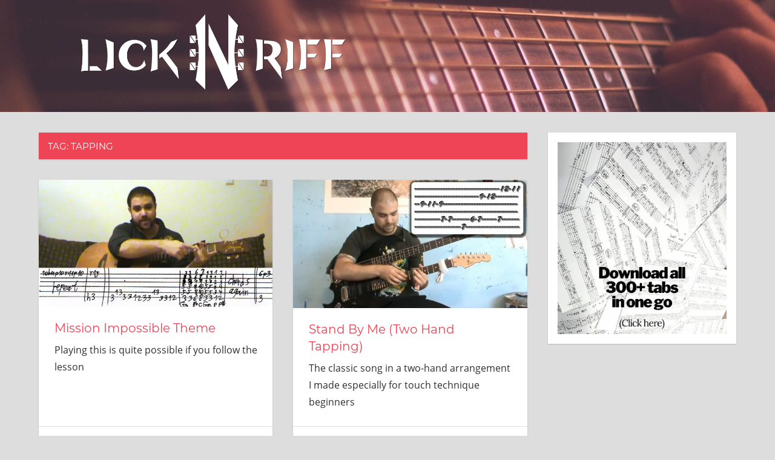

--- FILE ---
content_type: text/html; charset=UTF-8
request_url: https://www.licknriff.com/tag/tapping-2/
body_size: 9023
content:
<!DOCTYPE html>
<html lang="en-US">

<head>
<meta charset="UTF-8">
<meta name="viewport" content="width=device-width, initial-scale=1">
<link rel="profile" href="http://gmpg.org/xfn/11">
<link rel="pingback" href="https://www.licknriff.com/xmlrpc.php">

<title>tapping &#8211; LickN&#039;Riff &#8211; Create Your Own Guitar Legacy</title>
<meta name='robots' content='max-image-preview:large' />
<link rel='dns-prefetch' href='//a.omappapi.com' />
<link rel='dns-prefetch' href='//fonts.googleapis.com' />
<link rel="alternate" type="application/rss+xml" title="LickN&#039;Riff - Create Your Own Guitar Legacy &raquo; Feed" href="https://www.licknriff.com/feed/" />
<link rel="alternate" type="application/rss+xml" title="LickN&#039;Riff - Create Your Own Guitar Legacy &raquo; Comments Feed" href="https://www.licknriff.com/comments/feed/" />
<link rel="alternate" type="application/rss+xml" title="LickN&#039;Riff - Create Your Own Guitar Legacy &raquo; tapping Tag Feed" href="https://www.licknriff.com/tag/tapping-2/feed/" />
		<!-- This site uses the Google Analytics by MonsterInsights plugin v9.10.1 - Using Analytics tracking - https://www.monsterinsights.com/ -->
		<!-- Note: MonsterInsights is not currently configured on this site. The site owner needs to authenticate with Google Analytics in the MonsterInsights settings panel. -->
					<!-- No tracking code set -->
				<!-- / Google Analytics by MonsterInsights -->
		<style id='wp-img-auto-sizes-contain-inline-css' type='text/css'>
img:is([sizes=auto i],[sizes^="auto," i]){contain-intrinsic-size:3000px 1500px}
/*# sourceURL=wp-img-auto-sizes-contain-inline-css */
</style>
<link rel='stylesheet' id='napoli-theme-fonts-css' href='https://www.licknriff.com/wp-content/fonts/c281d3ef2b5be824cd0f4b05256ff9f4.css?ver=20201110' type='text/css' media='all' />
<style id='wp-emoji-styles-inline-css' type='text/css'>

	img.wp-smiley, img.emoji {
		display: inline !important;
		border: none !important;
		box-shadow: none !important;
		height: 1em !important;
		width: 1em !important;
		margin: 0 0.07em !important;
		vertical-align: -0.1em !important;
		background: none !important;
		padding: 0 !important;
	}
/*# sourceURL=wp-emoji-styles-inline-css */
</style>
<link rel='stylesheet' id='wp-block-library-css' href='https://www.licknriff.com/wp-includes/css/dist/block-library/style.min.css?ver=6.9' type='text/css' media='all' />
<style id='global-styles-inline-css' type='text/css'>
:root{--wp--preset--aspect-ratio--square: 1;--wp--preset--aspect-ratio--4-3: 4/3;--wp--preset--aspect-ratio--3-4: 3/4;--wp--preset--aspect-ratio--3-2: 3/2;--wp--preset--aspect-ratio--2-3: 2/3;--wp--preset--aspect-ratio--16-9: 16/9;--wp--preset--aspect-ratio--9-16: 9/16;--wp--preset--color--black: #000000;--wp--preset--color--cyan-bluish-gray: #abb8c3;--wp--preset--color--white: #ffffff;--wp--preset--color--pale-pink: #f78da7;--wp--preset--color--vivid-red: #cf2e2e;--wp--preset--color--luminous-vivid-orange: #ff6900;--wp--preset--color--luminous-vivid-amber: #fcb900;--wp--preset--color--light-green-cyan: #7bdcb5;--wp--preset--color--vivid-green-cyan: #00d084;--wp--preset--color--pale-cyan-blue: #8ed1fc;--wp--preset--color--vivid-cyan-blue: #0693e3;--wp--preset--color--vivid-purple: #9b51e0;--wp--preset--color--primary: #ee4455;--wp--preset--color--secondary: #d52b3c;--wp--preset--color--tertiary: #bb1122;--wp--preset--color--accent: #4466ee;--wp--preset--color--highlight: #eee644;--wp--preset--color--light-gray: #e0e0e0;--wp--preset--color--gray: #999999;--wp--preset--color--dark-gray: #303030;--wp--preset--gradient--vivid-cyan-blue-to-vivid-purple: linear-gradient(135deg,rgb(6,147,227) 0%,rgb(155,81,224) 100%);--wp--preset--gradient--light-green-cyan-to-vivid-green-cyan: linear-gradient(135deg,rgb(122,220,180) 0%,rgb(0,208,130) 100%);--wp--preset--gradient--luminous-vivid-amber-to-luminous-vivid-orange: linear-gradient(135deg,rgb(252,185,0) 0%,rgb(255,105,0) 100%);--wp--preset--gradient--luminous-vivid-orange-to-vivid-red: linear-gradient(135deg,rgb(255,105,0) 0%,rgb(207,46,46) 100%);--wp--preset--gradient--very-light-gray-to-cyan-bluish-gray: linear-gradient(135deg,rgb(238,238,238) 0%,rgb(169,184,195) 100%);--wp--preset--gradient--cool-to-warm-spectrum: linear-gradient(135deg,rgb(74,234,220) 0%,rgb(151,120,209) 20%,rgb(207,42,186) 40%,rgb(238,44,130) 60%,rgb(251,105,98) 80%,rgb(254,248,76) 100%);--wp--preset--gradient--blush-light-purple: linear-gradient(135deg,rgb(255,206,236) 0%,rgb(152,150,240) 100%);--wp--preset--gradient--blush-bordeaux: linear-gradient(135deg,rgb(254,205,165) 0%,rgb(254,45,45) 50%,rgb(107,0,62) 100%);--wp--preset--gradient--luminous-dusk: linear-gradient(135deg,rgb(255,203,112) 0%,rgb(199,81,192) 50%,rgb(65,88,208) 100%);--wp--preset--gradient--pale-ocean: linear-gradient(135deg,rgb(255,245,203) 0%,rgb(182,227,212) 50%,rgb(51,167,181) 100%);--wp--preset--gradient--electric-grass: linear-gradient(135deg,rgb(202,248,128) 0%,rgb(113,206,126) 100%);--wp--preset--gradient--midnight: linear-gradient(135deg,rgb(2,3,129) 0%,rgb(40,116,252) 100%);--wp--preset--font-size--small: 13px;--wp--preset--font-size--medium: 20px;--wp--preset--font-size--large: 36px;--wp--preset--font-size--x-large: 42px;--wp--preset--spacing--20: 0.44rem;--wp--preset--spacing--30: 0.67rem;--wp--preset--spacing--40: 1rem;--wp--preset--spacing--50: 1.5rem;--wp--preset--spacing--60: 2.25rem;--wp--preset--spacing--70: 3.38rem;--wp--preset--spacing--80: 5.06rem;--wp--preset--shadow--natural: 6px 6px 9px rgba(0, 0, 0, 0.2);--wp--preset--shadow--deep: 12px 12px 50px rgba(0, 0, 0, 0.4);--wp--preset--shadow--sharp: 6px 6px 0px rgba(0, 0, 0, 0.2);--wp--preset--shadow--outlined: 6px 6px 0px -3px rgb(255, 255, 255), 6px 6px rgb(0, 0, 0);--wp--preset--shadow--crisp: 6px 6px 0px rgb(0, 0, 0);}:where(.is-layout-flex){gap: 0.5em;}:where(.is-layout-grid){gap: 0.5em;}body .is-layout-flex{display: flex;}.is-layout-flex{flex-wrap: wrap;align-items: center;}.is-layout-flex > :is(*, div){margin: 0;}body .is-layout-grid{display: grid;}.is-layout-grid > :is(*, div){margin: 0;}:where(.wp-block-columns.is-layout-flex){gap: 2em;}:where(.wp-block-columns.is-layout-grid){gap: 2em;}:where(.wp-block-post-template.is-layout-flex){gap: 1.25em;}:where(.wp-block-post-template.is-layout-grid){gap: 1.25em;}.has-black-color{color: var(--wp--preset--color--black) !important;}.has-cyan-bluish-gray-color{color: var(--wp--preset--color--cyan-bluish-gray) !important;}.has-white-color{color: var(--wp--preset--color--white) !important;}.has-pale-pink-color{color: var(--wp--preset--color--pale-pink) !important;}.has-vivid-red-color{color: var(--wp--preset--color--vivid-red) !important;}.has-luminous-vivid-orange-color{color: var(--wp--preset--color--luminous-vivid-orange) !important;}.has-luminous-vivid-amber-color{color: var(--wp--preset--color--luminous-vivid-amber) !important;}.has-light-green-cyan-color{color: var(--wp--preset--color--light-green-cyan) !important;}.has-vivid-green-cyan-color{color: var(--wp--preset--color--vivid-green-cyan) !important;}.has-pale-cyan-blue-color{color: var(--wp--preset--color--pale-cyan-blue) !important;}.has-vivid-cyan-blue-color{color: var(--wp--preset--color--vivid-cyan-blue) !important;}.has-vivid-purple-color{color: var(--wp--preset--color--vivid-purple) !important;}.has-black-background-color{background-color: var(--wp--preset--color--black) !important;}.has-cyan-bluish-gray-background-color{background-color: var(--wp--preset--color--cyan-bluish-gray) !important;}.has-white-background-color{background-color: var(--wp--preset--color--white) !important;}.has-pale-pink-background-color{background-color: var(--wp--preset--color--pale-pink) !important;}.has-vivid-red-background-color{background-color: var(--wp--preset--color--vivid-red) !important;}.has-luminous-vivid-orange-background-color{background-color: var(--wp--preset--color--luminous-vivid-orange) !important;}.has-luminous-vivid-amber-background-color{background-color: var(--wp--preset--color--luminous-vivid-amber) !important;}.has-light-green-cyan-background-color{background-color: var(--wp--preset--color--light-green-cyan) !important;}.has-vivid-green-cyan-background-color{background-color: var(--wp--preset--color--vivid-green-cyan) !important;}.has-pale-cyan-blue-background-color{background-color: var(--wp--preset--color--pale-cyan-blue) !important;}.has-vivid-cyan-blue-background-color{background-color: var(--wp--preset--color--vivid-cyan-blue) !important;}.has-vivid-purple-background-color{background-color: var(--wp--preset--color--vivid-purple) !important;}.has-black-border-color{border-color: var(--wp--preset--color--black) !important;}.has-cyan-bluish-gray-border-color{border-color: var(--wp--preset--color--cyan-bluish-gray) !important;}.has-white-border-color{border-color: var(--wp--preset--color--white) !important;}.has-pale-pink-border-color{border-color: var(--wp--preset--color--pale-pink) !important;}.has-vivid-red-border-color{border-color: var(--wp--preset--color--vivid-red) !important;}.has-luminous-vivid-orange-border-color{border-color: var(--wp--preset--color--luminous-vivid-orange) !important;}.has-luminous-vivid-amber-border-color{border-color: var(--wp--preset--color--luminous-vivid-amber) !important;}.has-light-green-cyan-border-color{border-color: var(--wp--preset--color--light-green-cyan) !important;}.has-vivid-green-cyan-border-color{border-color: var(--wp--preset--color--vivid-green-cyan) !important;}.has-pale-cyan-blue-border-color{border-color: var(--wp--preset--color--pale-cyan-blue) !important;}.has-vivid-cyan-blue-border-color{border-color: var(--wp--preset--color--vivid-cyan-blue) !important;}.has-vivid-purple-border-color{border-color: var(--wp--preset--color--vivid-purple) !important;}.has-vivid-cyan-blue-to-vivid-purple-gradient-background{background: var(--wp--preset--gradient--vivid-cyan-blue-to-vivid-purple) !important;}.has-light-green-cyan-to-vivid-green-cyan-gradient-background{background: var(--wp--preset--gradient--light-green-cyan-to-vivid-green-cyan) !important;}.has-luminous-vivid-amber-to-luminous-vivid-orange-gradient-background{background: var(--wp--preset--gradient--luminous-vivid-amber-to-luminous-vivid-orange) !important;}.has-luminous-vivid-orange-to-vivid-red-gradient-background{background: var(--wp--preset--gradient--luminous-vivid-orange-to-vivid-red) !important;}.has-very-light-gray-to-cyan-bluish-gray-gradient-background{background: var(--wp--preset--gradient--very-light-gray-to-cyan-bluish-gray) !important;}.has-cool-to-warm-spectrum-gradient-background{background: var(--wp--preset--gradient--cool-to-warm-spectrum) !important;}.has-blush-light-purple-gradient-background{background: var(--wp--preset--gradient--blush-light-purple) !important;}.has-blush-bordeaux-gradient-background{background: var(--wp--preset--gradient--blush-bordeaux) !important;}.has-luminous-dusk-gradient-background{background: var(--wp--preset--gradient--luminous-dusk) !important;}.has-pale-ocean-gradient-background{background: var(--wp--preset--gradient--pale-ocean) !important;}.has-electric-grass-gradient-background{background: var(--wp--preset--gradient--electric-grass) !important;}.has-midnight-gradient-background{background: var(--wp--preset--gradient--midnight) !important;}.has-small-font-size{font-size: var(--wp--preset--font-size--small) !important;}.has-medium-font-size{font-size: var(--wp--preset--font-size--medium) !important;}.has-large-font-size{font-size: var(--wp--preset--font-size--large) !important;}.has-x-large-font-size{font-size: var(--wp--preset--font-size--x-large) !important;}
/*# sourceURL=global-styles-inline-css */
</style>

<style id='classic-theme-styles-inline-css' type='text/css'>
/*! This file is auto-generated */
.wp-block-button__link{color:#fff;background-color:#32373c;border-radius:9999px;box-shadow:none;text-decoration:none;padding:calc(.667em + 2px) calc(1.333em + 2px);font-size:1.125em}.wp-block-file__button{background:#32373c;color:#fff;text-decoration:none}
/*# sourceURL=/wp-includes/css/classic-themes.min.css */
</style>
<link rel='stylesheet' id='tribe-wallop-css' href='https://www.licknriff.com/wp-content/plugins/image-widget-plus/vendor/wallop/css/wallop.css?ver=2.4.1' type='text/css' media='all' />
<link rel='stylesheet' id='tribe-wallop-fade-css' href='https://www.licknriff.com/wp-content/plugins/image-widget-plus/vendor/wallop/css/wallop--fade.css?ver=2.4.1' type='text/css' media='all' />
<link rel='stylesheet' id='dashicons-css' href='https://www.licknriff.com/wp-includes/css/dashicons.min.css?ver=6.9' type='text/css' media='all' />
<link rel='stylesheet' id='tribe-image-widget-css' href='https://www.licknriff.com/wp-content/plugins/image-widget-plus/src/resources/css/public.css?ver=1.0.3' type='text/css' media='all' />
<link rel='stylesheet' id='licknriff-gfonts-css' href='//fonts.googleapis.com/css2?family=Carter+One&#038;display=swap&#038;ver=1.0.0' type='text/css' media='all' />
<link rel='stylesheet' id='napoli-style-css' href='https://www.licknriff.com/wp-content/themes/napoli/style.css?ver=1.0.0' type='text/css' media='all' />
<link rel='stylesheet' id='licknriff-style-css' href='https://www.licknriff.com/wp-content/themes/licknriff/style.css?ver=1.0.0' type='text/css' media='all' />
<link rel='stylesheet' id='napoli-stylesheet-css' href='https://www.licknriff.com/wp-content/themes/licknriff/style.css?ver=1.0.0' type='text/css' media='all' />
<style id='napoli-stylesheet-inline-css' type='text/css'>
.site-description { position: absolute; clip: rect(1px, 1px, 1px, 1px); width: 1px; height: 1px; overflow: hidden; }
/*# sourceURL=napoli-stylesheet-inline-css */
</style>
<link rel='stylesheet' id='napoli-safari-flexbox-fixes-css' href='https://www.licknriff.com/wp-content/themes/napoli/assets/css/safari-flexbox-fixes.css?ver=20200420' type='text/css' media='all' />
<link rel='stylesheet' id='genericons-css' href='https://www.licknriff.com/wp-content/themes/napoli/assets/genericons/genericons.css?ver=3.4.1' type='text/css' media='all' />
<script type="text/javascript" src="https://www.licknriff.com/wp-content/themes/licknriff/dist/bundle.js?ver=1.0.0" id="licknriff-bundle-js"></script>
<script type="text/javascript" src="https://www.licknriff.com/wp-includes/js/jquery/jquery.min.js?ver=3.7.1" id="jquery-core-js"></script>
<script type="text/javascript" src="https://www.licknriff.com/wp-includes/js/jquery/jquery-migrate.min.js?ver=3.4.1" id="jquery-migrate-js"></script>
<script type="text/javascript" src="https://www.licknriff.com/wp-content/themes/napoli/assets/js/svgxuse.min.js?ver=1.2.6" id="svgxuse-js"></script>
<link rel="https://api.w.org/" href="https://www.licknriff.com/wp-json/" /><link rel="alternate" title="JSON" type="application/json" href="https://www.licknriff.com/wp-json/wp/v2/tags/97" /><link rel="EditURI" type="application/rsd+xml" title="RSD" href="https://www.licknriff.com/xmlrpc.php?rsd" />
<meta name="generator" content="WordPress 6.9" />
<script>readMoreArgs = []</script><script type="text/javascript">
				EXPM_VERSION=3.541;EXPM_AJAX_URL='https://www.licknriff.com/wp-admin/admin-ajax.php';
			function yrmAddEvent(element, eventName, fn) {
				if (element.addEventListener)
					element.addEventListener(eventName, fn, false);
				else if (element.attachEvent)
					element.attachEvent('on' + eventName, fn);
			}
			</script>
<style type='text/css'>
.jetmails_error_msg { color: red; }
.jetmails_success_msg { color: green; }
.jetmails_custom_border{ padding: 5px; }
.jetmails_custom_border legend {}
#jetmails_signup_form .jetmails_var_label, 
#jetmails_signup_form .jetmails_input { }
#jetmails_signup_form legend { padding:.5em; margin:0; }
.jetmails_signup_submit { width:100%; text-align:center; padding:.2em; }
</style>
<!--[if IE]>
<style type='text/css'>
#jetmails_signup_form fieldset { position: relative; }
#jetmails_signup_form legend {padding:.3em;position: absolute;top: -1em;left: .2em;}
#jetmails_message { padding-top:1em; }
</style>
<![endif]--> 
<script>
	function expand(param) {
		param.style.display = (param.style.display == "none") ? "block" : "none";
	}
	function read_toggle(id, more, less) {
		el = document.getElementById("readlink" + id);
		el.innerHTML = (el.innerHTML == more) ? less : more;
		expand(document.getElementById("read" + id));
	}
	</script>
<!-- Meta Pixel Code -->
<script type='text/javascript'>
!function(f,b,e,v,n,t,s){if(f.fbq)return;n=f.fbq=function(){n.callMethod?
n.callMethod.apply(n,arguments):n.queue.push(arguments)};if(!f._fbq)f._fbq=n;
n.push=n;n.loaded=!0;n.version='2.0';n.queue=[];t=b.createElement(e);t.async=!0;
t.src=v;s=b.getElementsByTagName(e)[0];s.parentNode.insertBefore(t,s)}(window,
document,'script','https://connect.facebook.net/en_US/fbevents.js?v=next');
</script>
<!-- End Meta Pixel Code -->

      <script type='text/javascript'>
        var url = window.location.origin + '?ob=open-bridge';
        fbq('set', 'openbridge', '2422197481366959', url);
      </script>
    <script type='text/javascript'>fbq('init', '2422197481366959', {}, {
    "agent": "wordpress-6.9-3.0.16"
})</script><script type='text/javascript'>
    fbq('track', 'PageView', []);
  </script>
<!-- Meta Pixel Code -->
<noscript>
<img height="1" width="1" style="display:none" alt="fbpx"
src="https://www.facebook.com/tr?id=2422197481366959&ev=PageView&noscript=1" />
</noscript>
<!-- End Meta Pixel Code -->
<link rel="icon" href="https://www.licknriff.com/wp-content/uploads/2017/02/cropped-thumb-1-32x32.jpg" sizes="32x32" />
<link rel="icon" href="https://www.licknriff.com/wp-content/uploads/2017/02/cropped-thumb-1-192x192.jpg" sizes="192x192" />
<link rel="apple-touch-icon" href="https://www.licknriff.com/wp-content/uploads/2017/02/cropped-thumb-1-180x180.jpg" />
<meta name="msapplication-TileImage" content="https://www.licknriff.com/wp-content/uploads/2017/02/cropped-thumb-1-270x270.jpg" />
<style type="text/css">

*[id^='readlink'] {
 font-weight: normal;
 color: #000000;
 background: #8224e3;
 padding: 0px;
 border-bottom: 1px solid #000000;
 -webkit-box-shadow: none !important;
 box-shadow: none !important;
 -webkit-transition: none !important;
}

*[id^='readlink']:hover {
 font-weight: normal;
 color: #191919;
 padding: 0px;
 border-bottom: 1px solid #000000;
}

*[id^='readlink']:focus {
 outline: none;
 color: #000000;
}

</style>
		<style type="text/css" id="wp-custom-css">
			.site-header ul {
	margin: 0;
	padding: 0.5em 0;
}

.site-header li {
/* 	list-style: none; */
	padding: 0;
}

.site-header li a {
	color: #fff;
}

.tribe-image--single-images {
	align-content: center;
	justify-content: center;
	display: flex;
	width: 100%;
}

.tribe-image--single {
	max-width: 80%;
}

body.single .entry-title {
	margin-bottom: 0.5em;
	text-align: center;
}

body.page .page-title {
	display: none;
}		</style>
		</head>

<body class="archive tag tag-tapping-2 tag-97 wp-embed-responsive wp-theme-napoli wp-child-theme-licknriff tribe-no-js post-layout-two-columns post-layout-columns">

	<div id="page" class="hfeed site">

		<a class="skip-link screen-reader-text" href="#content">Skip to content</a>

		<header id="masthead" class="site-header clearfix" role="banner">

			<div class="header-main container clearfix">

				
				<div id="logo" class="site-branding clearfix">
					<a href="https://www.licknriff.com">
						<img class="logo__image" src="https://www.licknriff.com/wp-content/themes/licknriff/app/img/logo-white-shadow.png" alt="LickN'Riff" role="presentation" />
					</a>

                    <div class="logo__description">
                        
			<p class="site-description">Unleash Your Guitar Creativity</p>

		                    </div>

				</div><!-- .site-branding -->

				<nav id="main-navigation" class="primary-navigation navigation clearfix" role="navigation">

					<div class="main-navigation-menu-wrap">
										</div>

				</nav><!-- #main-navigation -->

			</div><!-- .header-main -->

			
		</header><!-- #masthead -->

		
		
		<div id="content" class="site-content container clearfix">

	<section id="primary" class="content-archive content-area">
		<main id="main" class="site-main" role="main">

		
			<header class="page-header">

				<h1 class="archive-title">Tag: <span>tapping</span></h1>				
			</header><!-- .page-header -->

			<div id="post-wrapper" class="post-wrapper clearfix">

				
<div class="post-column clearfix">

	<article id="post-611" class="post-611 post type-post status-publish format-standard has-post-thumbnail hentry category-fingerpicking category-instrumental-versions category-movie-themes category-riff-2 category-tapping tag-fingerpicking-2 tag-riff tag-tapping-2 tag-theme">

		
			<a class="wp-post-image-link" href="https://www.licknriff.com/2011/12/mission-impossible-theme/" rel="bookmark">
				<img width="636" height="346" src="https://www.licknriff.com/wp-content/uploads/2011/12/2f09fj209.jpg" class="attachment-post-thumbnail size-post-thumbnail wp-post-image" alt="" decoding="async" fetchpriority="high" srcset="https://www.licknriff.com/wp-content/uploads/2011/12/2f09fj209.jpg 636w, https://www.licknriff.com/wp-content/uploads/2011/12/2f09fj209-190x103.jpg 190w, https://www.licknriff.com/wp-content/uploads/2011/12/2f09fj209-470x255.jpg 470w" sizes="(max-width: 636px) 100vw, 636px" />			</a>

		
		<div class="post-content clearfix">
			<header class="entry-header">
				<h2 class="entry-title"><a href="https://www.licknriff.com/2011/12/mission-impossible-theme/" rel="bookmark">Mission Impossible Theme</a></h2>			</header>

			<div class="entry-content entry-excerpt clearfix">
				<p>Playing this is quite possible if you follow the lesson</p>
			</div>
		</div>

		<div class="entry-meta clearfix">
			<span class="meta-date"><a href="https://www.licknriff.com/2011/12/mission-impossible-theme/" title="11:31 pm" rel="bookmark"><time class="entry-date published updated" datetime="2011-12-08T23:31:45+02:00">December 8, 2011</time></a></span>		</div>

	</article>

</div>

<div class="post-column clearfix">

	<article id="post-460" class="post-460 post type-post status-publish format-standard has-post-thumbnail hentry category-instrumental-versions category-intermediate category-tapping category-technique tag-electric tag-instrumental tag-intermediate-2 tag-tapping-2 tag-technique-2">

		
			<a class="wp-post-image-link" href="https://www.licknriff.com/2011/08/stand-by-me-two-hand-tapping/" rel="bookmark">
				<img width="639" height="351" src="https://www.licknriff.com/wp-content/uploads/2011/08/xklqmsxlkqm1.jpg" class="attachment-post-thumbnail size-post-thumbnail wp-post-image" alt="" decoding="async" srcset="https://www.licknriff.com/wp-content/uploads/2011/08/xklqmsxlkqm1.jpg 639w, https://www.licknriff.com/wp-content/uploads/2011/08/xklqmsxlkqm1-190x104.jpg 190w, https://www.licknriff.com/wp-content/uploads/2011/08/xklqmsxlkqm1-470x258.jpg 470w" sizes="(max-width: 639px) 100vw, 639px" />			</a>

		
		<div class="post-content clearfix">
			<header class="entry-header">
				<h2 class="entry-title"><a href="https://www.licknriff.com/2011/08/stand-by-me-two-hand-tapping/" rel="bookmark">Stand By Me  (Two Hand Tapping)</a></h2>			</header>

			<div class="entry-content entry-excerpt clearfix">
				<p>The classic song in a two-hand arrangement I made especially for touch technique beginners</p>
			</div>
		</div>

		<div class="entry-meta clearfix">
			<span class="meta-date"><a href="https://www.licknriff.com/2011/08/stand-by-me-two-hand-tapping/" title="2:27 am" rel="bookmark"><time class="entry-date published updated" datetime="2011-08-20T02:27:03+03:00">August 20, 2011</time></a></span>		</div>

	</article>

</div>

<div class="post-column clearfix">

	<article id="post-452" class="post-452 post type-post status-publish format-standard has-post-thumbnail hentry category-creativity category-improvisation category-intermediate category-rhythm-patterns category-solo category-tapping category-technique tag-acoustic tag-electric tag-fingering tag-fretboard tag-hammeron tag-intermediate-2 tag-rhythm-pattern tag-rolemodels tag-solo-2 tag-tapping-2 tag-technique-2">

		
			<a class="wp-post-image-link" href="https://www.licknriff.com/2011/08/dueling-ninjas/" rel="bookmark">
				<img width="637" height="349" src="https://www.licknriff.com/wp-content/uploads/2011/08/DNPIC.jpg" class="attachment-post-thumbnail size-post-thumbnail wp-post-image" alt="" decoding="async" srcset="https://www.licknriff.com/wp-content/uploads/2011/08/DNPIC.jpg 637w, https://www.licknriff.com/wp-content/uploads/2011/08/DNPIC-190x104.jpg 190w, https://www.licknriff.com/wp-content/uploads/2011/08/DNPIC-470x257.jpg 470w" sizes="(max-width: 637px) 100vw, 637px" />			</a>

		
		<div class="post-content clearfix">
			<header class="entry-header">
				<h2 class="entry-title"><a href="https://www.licknriff.com/2011/08/dueling-ninjas/" rel="bookmark">Dueling Ninjas</a></h2>			</header>

			<div class="entry-content entry-excerpt clearfix">
				<p>Let&#8217;s learn exactly how to play Trace Bundy&#8217;s great acoustic two-hand tapping composition. It&#8217;s an awesome technique to learn!</p>
			</div>
		</div>

		<div class="entry-meta clearfix">
			<span class="meta-date"><a href="https://www.licknriff.com/2011/08/dueling-ninjas/" title="6:52 pm" rel="bookmark"><time class="entry-date published updated" datetime="2011-08-17T18:52:59+03:00">August 17, 2011</time></a></span>		</div>

	</article>

</div>

<div class="post-column clearfix">

	<article id="post-449" class="post-449 post type-post status-publish format-standard has-post-thumbnail hentry category-beginner category-creativity category-instrumental-versions category-intermediate category-tapping category-technique category-video-game-theme tag-bass-2 tag-beginner-2 tag-electric tag-fingering tag-fretboard tag-guitar tag-hammeron tag-howto tag-instrument tag-intermediate-2 tag-lesson tag-solo-2 tag-tapping-2 tag-theme tag-touch-technique tag-video-game">

		
			<a class="wp-post-image-link" href="https://www.licknriff.com/2011/08/popcorn-two-hand-tapping/" rel="bookmark">
				<img width="638" height="353" src="https://www.licknriff.com/wp-content/uploads/2011/08/cne0fl.jpg" class="attachment-post-thumbnail size-post-thumbnail wp-post-image" alt="" decoding="async" loading="lazy" srcset="https://www.licknriff.com/wp-content/uploads/2011/08/cne0fl.jpg 638w, https://www.licknriff.com/wp-content/uploads/2011/08/cne0fl-190x105.jpg 190w, https://www.licknriff.com/wp-content/uploads/2011/08/cne0fl-470x260.jpg 470w" sizes="auto, (max-width: 638px) 100vw, 638px" />			</a>

		
		<div class="post-content clearfix">
			<header class="entry-header">
				<h2 class="entry-title"><a href="https://www.licknriff.com/2011/08/popcorn-two-hand-tapping/" rel="bookmark">Popcorn &#8211; Two Hand Tapping</a></h2>			</header>

			<div class="entry-content entry-excerpt clearfix">
				<p>A beginner Touch Technique lesson</p>
			</div>
		</div>

		<div class="entry-meta clearfix">
			<span class="meta-date"><a href="https://www.licknriff.com/2011/08/popcorn-two-hand-tapping/" title="8:57 am" rel="bookmark"><time class="entry-date published updated" datetime="2011-08-14T08:57:08+03:00">August 14, 2011</time></a></span>		</div>

	</article>

</div>

			</div>

			
		
		</main><!-- #main -->
	</section><!-- #primary -->

	
	<section id="secondary" class="sidebar widget-area clearfix" role="complementary">

		<div class="widget-wrap"><aside id="media_image-6" class="widget widget_media_image clearfix"><a href="http://www.licknriff.com/tabs"><img width="353" height="400" src="https://www.licknriff.com/wp-content/uploads/2021/05/Good.png" class="image wp-image-2525  attachment-full size-full" alt="" style="max-width: 100%; height: auto;" decoding="async" loading="lazy" srcset="https://www.licknriff.com/wp-content/uploads/2021/05/Good.png 353w, https://www.licknriff.com/wp-content/uploads/2021/05/Good-168x190.png 168w" sizes="auto, (max-width: 353px) 100vw, 353px" /></a></aside></div>
	</section><!-- #secondary -->



	</div><!-- #content -->

	
	<div id="footer" class="footer-wrap">

		<footer id="colophon" class="site-footer container clearfix" role="contentinfo">

			
			<div id="footer-text" class="site-info">
						<span class="credit-link">Built by <a href="https://ggwi.cz" target="_blank" rel="nofollow">George Gecewicz</a> on top of the <a href="https://wordpress.org/themes/napoli/" target="_blank" rel="nofollow">Napoli</a> theme.</span>
				</div><!-- .site-info -->

		</footer><!-- #colophon -->

	</div>

</div><!-- #page -->

<script type="speculationrules">
{"prefetch":[{"source":"document","where":{"and":[{"href_matches":"/*"},{"not":{"href_matches":["/wp-*.php","/wp-admin/*","/wp-content/uploads/*","/wp-content/*","/wp-content/plugins/*","/wp-content/themes/licknriff/*","/wp-content/themes/napoli/*","/*\\?(.+)"]}},{"not":{"selector_matches":"a[rel~=\"nofollow\"]"}},{"not":{"selector_matches":".no-prefetch, .no-prefetch a"}}]},"eagerness":"conservative"}]}
</script>

<!-- tracker added by Ultimate Google Analytics plugin v1.6.0: http://www.oratransplant.nl/uga -->
<script type="text/javascript">
var gaJsHost = (("https:" == document.location.protocol) ? "https://ssl." : "http://www.");
document.write(unescape("%3Cscript src='" + gaJsHost + "google-analytics.com/ga.js' type='text/javascript'%3E%3C/script%3E"));
</script>
<script type="text/javascript">
var pageTracker = _gat._getTracker("UA-21024200-1");
pageTracker._initData();
pageTracker._trackPageview();
</script>
		<script>
		( function ( body ) {
			'use strict';
			body.className = body.className.replace( /\btribe-no-js\b/, 'tribe-js' );
		} )( document.body );
		</script>
		    <!-- Meta Pixel Event Code -->
    <script type='text/javascript'>
        document.addEventListener( 'wpcf7mailsent', function( event ) {
        if( "fb_pxl_code" in event.detail.apiResponse){
          eval(event.detail.apiResponse.fb_pxl_code);
        }
      }, false );
    </script>
    <!-- End Meta Pixel Event Code -->
    <div id='fb-pxl-ajax-code'></div><script type="text/javascript" id="napoli-navigation-js-extra">
/* <![CDATA[ */
var napoliScreenReaderText = {"expand":"Expand child menu","collapse":"Collapse child menu","icon":"\u003Csvg class=\"icon icon-expand\" aria-hidden=\"true\" role=\"img\"\u003E \u003Cuse xlink:href=\"https://www.licknriff.com/wp-content/themes/napoli/assets/icons/genericons-neue.svg#expand\"\u003E\u003C/use\u003E \u003C/svg\u003E"};
//# sourceURL=napoli-navigation-js-extra
/* ]]> */
</script>
<script type="text/javascript" src="https://www.licknriff.com/wp-content/themes/napoli/assets/js/navigation.min.js?ver=20200822" id="napoli-navigation-js"></script>
<script>(function(d){var s=d.createElement("script");s.type="text/javascript";s.src="https://a.omappapi.com/app/js/api.min.js";s.async=true;s.id="omapi-script";d.getElementsByTagName("head")[0].appendChild(s);})(document);</script><script id="wp-emoji-settings" type="application/json">
{"baseUrl":"https://s.w.org/images/core/emoji/17.0.2/72x72/","ext":".png","svgUrl":"https://s.w.org/images/core/emoji/17.0.2/svg/","svgExt":".svg","source":{"concatemoji":"https://www.licknriff.com/wp-includes/js/wp-emoji-release.min.js?ver=6.9"}}
</script>
<script type="module">
/* <![CDATA[ */
/*! This file is auto-generated */
const a=JSON.parse(document.getElementById("wp-emoji-settings").textContent),o=(window._wpemojiSettings=a,"wpEmojiSettingsSupports"),s=["flag","emoji"];function i(e){try{var t={supportTests:e,timestamp:(new Date).valueOf()};sessionStorage.setItem(o,JSON.stringify(t))}catch(e){}}function c(e,t,n){e.clearRect(0,0,e.canvas.width,e.canvas.height),e.fillText(t,0,0);t=new Uint32Array(e.getImageData(0,0,e.canvas.width,e.canvas.height).data);e.clearRect(0,0,e.canvas.width,e.canvas.height),e.fillText(n,0,0);const a=new Uint32Array(e.getImageData(0,0,e.canvas.width,e.canvas.height).data);return t.every((e,t)=>e===a[t])}function p(e,t){e.clearRect(0,0,e.canvas.width,e.canvas.height),e.fillText(t,0,0);var n=e.getImageData(16,16,1,1);for(let e=0;e<n.data.length;e++)if(0!==n.data[e])return!1;return!0}function u(e,t,n,a){switch(t){case"flag":return n(e,"\ud83c\udff3\ufe0f\u200d\u26a7\ufe0f","\ud83c\udff3\ufe0f\u200b\u26a7\ufe0f")?!1:!n(e,"\ud83c\udde8\ud83c\uddf6","\ud83c\udde8\u200b\ud83c\uddf6")&&!n(e,"\ud83c\udff4\udb40\udc67\udb40\udc62\udb40\udc65\udb40\udc6e\udb40\udc67\udb40\udc7f","\ud83c\udff4\u200b\udb40\udc67\u200b\udb40\udc62\u200b\udb40\udc65\u200b\udb40\udc6e\u200b\udb40\udc67\u200b\udb40\udc7f");case"emoji":return!a(e,"\ud83e\u1fac8")}return!1}function f(e,t,n,a){let r;const o=(r="undefined"!=typeof WorkerGlobalScope&&self instanceof WorkerGlobalScope?new OffscreenCanvas(300,150):document.createElement("canvas")).getContext("2d",{willReadFrequently:!0}),s=(o.textBaseline="top",o.font="600 32px Arial",{});return e.forEach(e=>{s[e]=t(o,e,n,a)}),s}function r(e){var t=document.createElement("script");t.src=e,t.defer=!0,document.head.appendChild(t)}a.supports={everything:!0,everythingExceptFlag:!0},new Promise(t=>{let n=function(){try{var e=JSON.parse(sessionStorage.getItem(o));if("object"==typeof e&&"number"==typeof e.timestamp&&(new Date).valueOf()<e.timestamp+604800&&"object"==typeof e.supportTests)return e.supportTests}catch(e){}return null}();if(!n){if("undefined"!=typeof Worker&&"undefined"!=typeof OffscreenCanvas&&"undefined"!=typeof URL&&URL.createObjectURL&&"undefined"!=typeof Blob)try{var e="postMessage("+f.toString()+"("+[JSON.stringify(s),u.toString(),c.toString(),p.toString()].join(",")+"));",a=new Blob([e],{type:"text/javascript"});const r=new Worker(URL.createObjectURL(a),{name:"wpTestEmojiSupports"});return void(r.onmessage=e=>{i(n=e.data),r.terminate(),t(n)})}catch(e){}i(n=f(s,u,c,p))}t(n)}).then(e=>{for(const n in e)a.supports[n]=e[n],a.supports.everything=a.supports.everything&&a.supports[n],"flag"!==n&&(a.supports.everythingExceptFlag=a.supports.everythingExceptFlag&&a.supports[n]);var t;a.supports.everythingExceptFlag=a.supports.everythingExceptFlag&&!a.supports.flag,a.supports.everything||((t=a.source||{}).concatemoji?r(t.concatemoji):t.wpemoji&&t.twemoji&&(r(t.twemoji),r(t.wpemoji)))});
//# sourceURL=https://www.licknriff.com/wp-includes/js/wp-emoji-loader.min.js
/* ]]> */
</script>
<div style="display:none;visibility:hidden;"><ul><li>Using Rodney's Kontera ContentLinks / MIVA InLine Plugin v2.3.</li></ul></div>
		<script type="text/javascript">var omapi_data = {"object_id":0,"object_key":"post_tag","object_type":"term","term_ids":[],"wp_json":"https:\/\/www.licknriff.com\/wp-json","wc_active":false,"edd_active":false,"nonce":"398df2c47c"};</script>
		
</body>
</html>


--- FILE ---
content_type: text/css
request_url: https://www.licknriff.com/wp-content/plugins/image-widget-plus/src/resources/css/public.css?ver=1.0.3
body_size: 819
content:
/**
 * Image Widget Plus: General Front-end Styles
 *
 * Copyright (c) 2017 Modern Tribe, Inc.
 */

/*
 * General widget styles.
 */
.tribe-image--widget-text {
	clear: both;
	display: block;
	width: 100%;
}

/*
 * Single-image displays.
 */
.tribe-image--single {
	display: none;
}

.tribe-image--single:first-of-type {
	display: block;
}

.tribe-image--single a {
	border-bottom: none;
	box-shadow: none !important; /* Addresses the Twenty Seventeen theme, among others. */
	text-decoration: none;
}

.tribe-image--single-caption {
	color: #898989;
}

.tribe-image--single a:hover {
	border-bottom: none;
	box-shadow: none !important; /* Addresses the Twenty Seventeen theme, among others. */
	text-decoration: none;
}

.tribe-image--single-caption.alignleft {
	float: none;
	text-align: left;
}

.tribe-image--single a.aligncenter,
.tribe-image--single-caption.aligncenter {
	text-align: center;
}

.tribe-image--single-caption.alignright {
	float: none;
	margin-left: 0;
	text-align: right;
}

.tribe-image--no-link {
	cursor: default;
}

.tribe-image--no-link.thickbox {
	cursor: pointer;
}

/*
 * Slideshow and slides list.
 */
.tribe-image--slideshow {
	border: 1px solid #DCDCDC;
	border-radius: 3px;
	margin-bottom: 1em;
	overflow: hidden;
}

.tribe-image--slides {
	text-align: center;
	overflow: hidden;
}

.tribe-image--slides a {
	border-bottom: none;
	box-shadow: none !important; /* Addresses the Twenty Seventeen theme, among others. */
	text-decoration: none;
}

.tribe_image_plus .Wallop-item img {
	max-width: 100%;
}

.tribe_image_plus .Wallop-item--current {
    position: static;
}

.Wallop-item.tribe-image--no-link {
	cursor: default;
}

.Wallop-item.tribe-image--no-link.thickbox {
	cursor: pointer;
}

.Wallop-item.tribe-image--no-link.thickbox.customize-unpreviewable {
	/* This is !important to override the customizer's !important for images. We want thickbox to still act like thickbox in the customizer */
	cursor: pointer !important;
}

/*
 * Inside the slideshow, but not the images list.
 */
.tribe-image--inner {
	overflow: hidden;
	padding: 13px 0;
}

/*
 * Slideshow "previous" and "next" navigation buttons.
 */
.tribe-image--previous,
.tribe-image--next {
	border: none !important;
	box-shadow: none !important;
	color: #d7d7d7;
	cursor: pointer;
	text-decoration: none !important; /* The !importants here aren't desirable, but are necessary for most themes. */
}

.tribe-image--previous:hover,
.tribe-image--next:hover {
	color: #2786BA !important;
}

.tribe-image--previous {
	float: left;
	margin-left: 4%;
	width: 7%;
}

.tribe-image--next {
	float: right;
	margin-right: 4%;
	width: 7%;
}

/*
 * Slideshow bullets navigation.
 */
.tribe-image--bullets {
	float: left;
	margin-left: 3%;
	margin-right: 3%;
	text-align: center;
	width: 72%;
}

.tribe-image--dot {
	background-color: #d7d7d7;
	border: 0;
	border-radius: 50%;
	box-shadow: none !important;
	display: inline-block;
	height: 10px;
	margin: 5px;
	padding: 0;
	text-decoration: none !important; /* !important isn't desirable, but is necessary for most themes. */
	width: 10px;
}

.tribe-image--dot:hover {
	background-color: #2786BA;
}

.tribe-image--dot.tribe-image--dot--current {
	background-color: #2786BA;
}

/*
 * Slideshow numbers navigation.
 */
.tribe-image--numbers {
	float: left;
	font-weight: bold;
	margin-left: 3%;
	margin-right: 3%;
	text-align: center;
	width: 72%;
}

/*
 * Slideshow titles and captions.
 */

.tribe-image--meta {
    clear: both;
    width: 100%;
    display: block;
}

.tribe-image--meta--item {
	border-top: 1px solid #DCDCDC;
	display: none;
	margin: 35px 4% 0;
	padding-top: 15px;
}

.tribe-image--meta--item.tribe-image--meta--empty {
	border: 0 none;
	margin: 0;
	padding: 0;
}

.tribe-image--meta--item p {
	color: #898989;
	margin: 0;
	padding: 0;
}

.tribe-image--meta-alignright {
	text-align: right;
}

.tribe-image--meta-alignleft  {
	text-align: left;
}

.tribe-image--meta-aligncenter {
	text-align: center;
}


--- FILE ---
content_type: text/css
request_url: https://www.licknriff.com/wp-content/themes/licknriff/style.css?ver=1.0.0
body_size: 66
content:
/*
 * Theme Name: LickN'Riff
 * Theme URI: https://licknriff.com/
 * Author: George Gecewicz
 * Author URI: https://ggwi.cz/
 * Description: The official custom WordPress theme for LickN'Riff.
 * Version: 1.0.0
 * Requires at least: 5.4
 * Requires PHP: 7.2
 * License: GNU General Public License v3 or later
 * License URI: https://www.gnu.org/licenses/gpl-3.0.html
 * Text Domain: licknriff
 * Template: napoli
 */

.site-header {
    background: url( 'app/img/guitar-bg.jpg' ) no-repeat center center;
    background-position: top;
}

--- FILE ---
content_type: text/javascript
request_url: https://www.licknriff.com/wp-content/themes/licknriff/dist/bundle.js?ver=1.0.0
body_size: 2854
content:
!function(e){var t={};function i(n){if(t[n])return t[n].exports;var r=t[n]={i:n,l:!1,exports:{}};return e[n].call(r.exports,r,r.exports,i),r.l=!0,r.exports}i.m=e,i.c=t,i.d=function(e,t,n){i.o(e,t)||Object.defineProperty(e,t,{enumerable:!0,get:n})},i.r=function(e){"undefined"!=typeof Symbol&&Symbol.toStringTag&&Object.defineProperty(e,Symbol.toStringTag,{value:"Module"}),Object.defineProperty(e,"__esModule",{value:!0})},i.t=function(e,t){if(1&t&&(e=i(e)),8&t)return e;if(4&t&&"object"==typeof e&&e&&e.__esModule)return e;var n=Object.create(null);if(i.r(n),Object.defineProperty(n,"default",{enumerable:!0,value:e}),2&t&&"string"!=typeof e)for(var r in e)i.d(n,r,function(t){return e[t]}.bind(null,r));return n},i.n=function(e){var t=e&&e.__esModule?function(){return e.default}:function(){return e};return i.d(t,"a",t),t},i.o=function(e,t){return Object.prototype.hasOwnProperty.call(e,t)},i.p="",i(i.s=0)}([function(e,t,i){"use strict";i.r(t);i(1)},function(e,t,i){var n=i(2),r=i(3);"string"==typeof(r=r.__esModule?r.default:r)&&(r=[[e.i,r,""]]);var f={insert:"head",singleton:!1},a=(n(r,f),r.locals?r.locals:{});e.exports=a},function(e,t,i){"use strict";var n,r=function(){return void 0===n&&(n=Boolean(window&&document&&document.all&&!window.atob)),n},f=function(){var e={};return function(t){if(void 0===e[t]){var i=document.querySelector(t);if(window.HTMLIFrameElement&&i instanceof window.HTMLIFrameElement)try{i=i.contentDocument.head}catch(e){i=null}e[t]=i}return e[t]}}(),a=[];function o(e){for(var t=-1,i=0;i<a.length;i++)if(a[i].identifier===e){t=i;break}return t}function c(e,t){for(var i={},n=[],r=0;r<e.length;r++){var f=e[r],c=t.base?f[0]+t.base:f[0],l=i[c]||0,d="".concat(c," ").concat(l);i[c]=l+1;var s=o(d),u={css:f[1],media:f[2],sourceMap:f[3]};-1!==s?(a[s].references++,a[s].updater(u)):a.push({identifier:d,updater:h(u,t),references:1}),n.push(d)}return n}function l(e){var t=document.createElement("style"),n=e.attributes||{};if(void 0===n.nonce){var r=i.nc;r&&(n.nonce=r)}if(Object.keys(n).forEach((function(e){t.setAttribute(e,n[e])})),"function"==typeof e.insert)e.insert(t);else{var a=f(e.insert||"head");if(!a)throw new Error("Couldn't find a style target. This probably means that the value for the 'insert' parameter is invalid.");a.appendChild(t)}return t}var d,s=(d=[],function(e,t){return d[e]=t,d.filter(Boolean).join("\n")});function u(e,t,i,n){var r=i?"":n.media?"@media ".concat(n.media," {").concat(n.css,"}"):n.css;if(e.styleSheet)e.styleSheet.cssText=s(t,r);else{var f=document.createTextNode(r),a=e.childNodes;a[t]&&e.removeChild(a[t]),a.length?e.insertBefore(f,a[t]):e.appendChild(f)}}function p(e,t,i){var n=i.css,r=i.media,f=i.sourceMap;if(r?e.setAttribute("media",r):e.removeAttribute("media"),f&&btoa&&(n+="\n/*# sourceMappingURL=data:application/json;base64,".concat(btoa(unescape(encodeURIComponent(JSON.stringify(f))))," */")),e.styleSheet)e.styleSheet.cssText=n;else{for(;e.firstChild;)e.removeChild(e.firstChild);e.appendChild(document.createTextNode(n))}}var _=null,m=0;function h(e,t){var i,n,r;if(t.singleton){var f=m++;i=_||(_=l(t)),n=u.bind(null,i,f,!1),r=u.bind(null,i,f,!0)}else i=l(t),n=p.bind(null,i,t),r=function(){!function(e){if(null===e.parentNode)return!1;e.parentNode.removeChild(e)}(i)};return n(e),function(t){if(t){if(t.css===e.css&&t.media===e.media&&t.sourceMap===e.sourceMap)return;n(e=t)}else r()}}e.exports=function(e,t){(t=t||{}).singleton||"boolean"==typeof t.singleton||(t.singleton=r());var i=c(e=e||[],t);return function(e){if(e=e||[],"[object Array]"===Object.prototype.toString.call(e)){for(var n=0;n<i.length;n++){var r=o(i[n]);a[r].references--}for(var f=c(e,t),l=0;l<i.length;l++){var d=o(i[l]);0===a[d].references&&(a[d].updater(),a.splice(d,1))}i=f}}}},function(e,t,i){(t=i(4)(!1)).push([e.i,'.site-branding{margin:1em 0;text-align:center;width:100%}.site-title{font-family:"Carter One","Libre Franklin","Helvetica Neue",helvetica,arial,sans-serif;font-size:4rem;text-shadow:1px 1px 3px rgba(0,0,0,0.75)}.site-description{font-family:"Carter One","Libre Franklin","Helvetica Neue",helvetica,arial,sans-serif;font-size:1.5rem;text-shadow:1px 1px 3px rgba(0,0,0,0.75)}.logo__image{max-width:100%;width:28em}.primary-navigation{align-items:center;background:#e45;display:flex;margin-bottom:0;justify-content:center;width:100%}.licknriff__featured-posts{display:flex;flex-flow:row wrap;justify-content:space-between;width:100%}.licknriff__featured-thumbnail-title{display:none}.licknriff__featured-thumbnail-excerpt p{margin:0}.licknriff__featured-post{margin-bottom:1.5em;width:100%}.licknriff__featured-title{background:#fff;margin:-0.55em 0 0 0;padding:0.25em 1.5em 0}.licknriff__featured-title h2{font-size:1.25rem;margin:0}.licknriff__featured-excerpt{background:#fff;font-size:0.875rem;margin:0;padding:0.75em 1.5em}.licknriff__featured-excerpt p{margin:0}.licknriff__featured-meta{background:#fff;border-top:1px solid #eee;color:#444;font-size:0.875rem;padding:.75em 1.5em}.licknriff__featured-meta a{color:#444}.licknriff__featured-meta span:before{display:inline-block;margin-right:0.2em;color:#999;vertical-align:middle;font:normal 20px \'Genericons\';-webkit-font-smoothing:antialiased}.licknriff__featured-meta .meta-date::before{content:\'\\f305\'}@media screen and (min-width: 640px){.licknriff__featured-post{margin-bottom:1.5em;padding-left:0;padding-right:0.75em;width:50%}.licknriff__featured-post:nth-child(even){padding-left:0.75em;padding-right:0}}@media screen and (min-width: 960px){.licknriff__featured-post{padding-left:0;padding-right:0.75em;width:20%}.licknriff__featured-post:nth-child(even){padding-left:0;padding-right:0.75em}.licknriff__featured-post:first-child{margin-bottom:1em;width:50%}.licknriff__featured-post:first-child .licknriff__featured-thumbnail{position:relative}.licknriff__featured-post:first-child .licknriff__featured-thumbnail-title{background:#fff;background:linear-gradient(0deg, #fff 48%, rgba(255,255,255,0.591457) 100%);bottom:0;display:block;left:0;padding:1em;position:absolute;width:100%}.licknriff__featured-post:first-child .licknriff__featured-thumbnail-title h2{font-size:1.25rem;margin:0}.licknriff__featured-post:first-child .licknriff__featured-title,.licknriff__featured-post:first-child .licknriff__featured-excerpt,.licknriff__featured-post:first-child .licknriff__featured-meta{display:none}.licknriff__featured-post:nth-child(2),.licknriff__featured-post:nth-child(3){margin-top:1em;width:25%}.licknriff__featured-post:nth-child(2) .licknriff__featured-meta,.licknriff__featured-post:nth-child(3) .licknriff__featured-meta{display:none}.licknriff__featured-post:last-child{padding-right:0.75em;width:20%}.licknriff__featured-post:nth-child(4),.licknriff__featured-post:nth-child(5),.licknriff__featured-post:nth-child(6),.licknriff__featured-post:nth-child(7),.licknriff__featured-post:nth-child(8){margin-bottom:1em}.licknriff__featured-post:nth-child(4) .licknriff__featured-meta,.licknriff__featured-post:nth-child(5) .licknriff__featured-meta,.licknriff__featured-post:nth-child(6) .licknriff__featured-meta,.licknriff__featured-post:nth-child(7) .licknriff__featured-meta,.licknriff__featured-post:nth-child(8) .licknriff__featured-meta{display:none}}.licknriff__courses-list{clear:both;display:block;overflow:hidden;position:relative;width:100%}.licknriff__course{display:block;margin:0 0 1em 0;overflow:hidden;position:relative;width:100%}.licknriff__course.licknriff__course--open .licknriff__content-open{display:none}.licknriff__course.licknriff__course--open .licknriff__content-close{display:block !important}.licknriff__content-open{cursor:pointer}.licknriff__content-close{cursor:pointer}.licknriff__course-img{float:left;width:35%}.licknriff__course-img img{max-width:100%}.licknriff__course-desc{float:left;margin:0 0 0 2%;width:63%}.licknriff__course-desc h3{margin:0}.licknriff__course-content{clear:both;margin:1em 0 2em;overflow:hidden;width:100%}.licknriff__course-length{font-weight:bold}.widget.widget_media_image{padding:1rem 1rem 0.5rem 1rem}\n',""]),e.exports=t},function(e,t,i){"use strict";e.exports=function(e){var t=[];return t.toString=function(){return this.map((function(t){var i=function(e,t){var i=e[1]||"",n=e[3];if(!n)return i;if(t&&"function"==typeof btoa){var r=(a=n,o=btoa(unescape(encodeURIComponent(JSON.stringify(a)))),c="sourceMappingURL=data:application/json;charset=utf-8;base64,".concat(o),"/*# ".concat(c," */")),f=n.sources.map((function(e){return"/*# sourceURL=".concat(n.sourceRoot||"").concat(e," */")}));return[i].concat(f).concat([r]).join("\n")}var a,o,c;return[i].join("\n")}(t,e);return t[2]?"@media ".concat(t[2]," {").concat(i,"}"):i})).join("")},t.i=function(e,i,n){"string"==typeof e&&(e=[[null,e,""]]);var r={};if(n)for(var f=0;f<this.length;f++){var a=this[f][0];null!=a&&(r[a]=!0)}for(var o=0;o<e.length;o++){var c=[].concat(e[o]);n&&r[c[0]]||(i&&(c[2]?c[2]="".concat(i," and ").concat(c[2]):c[2]=i),t.push(c))}},t}}]);